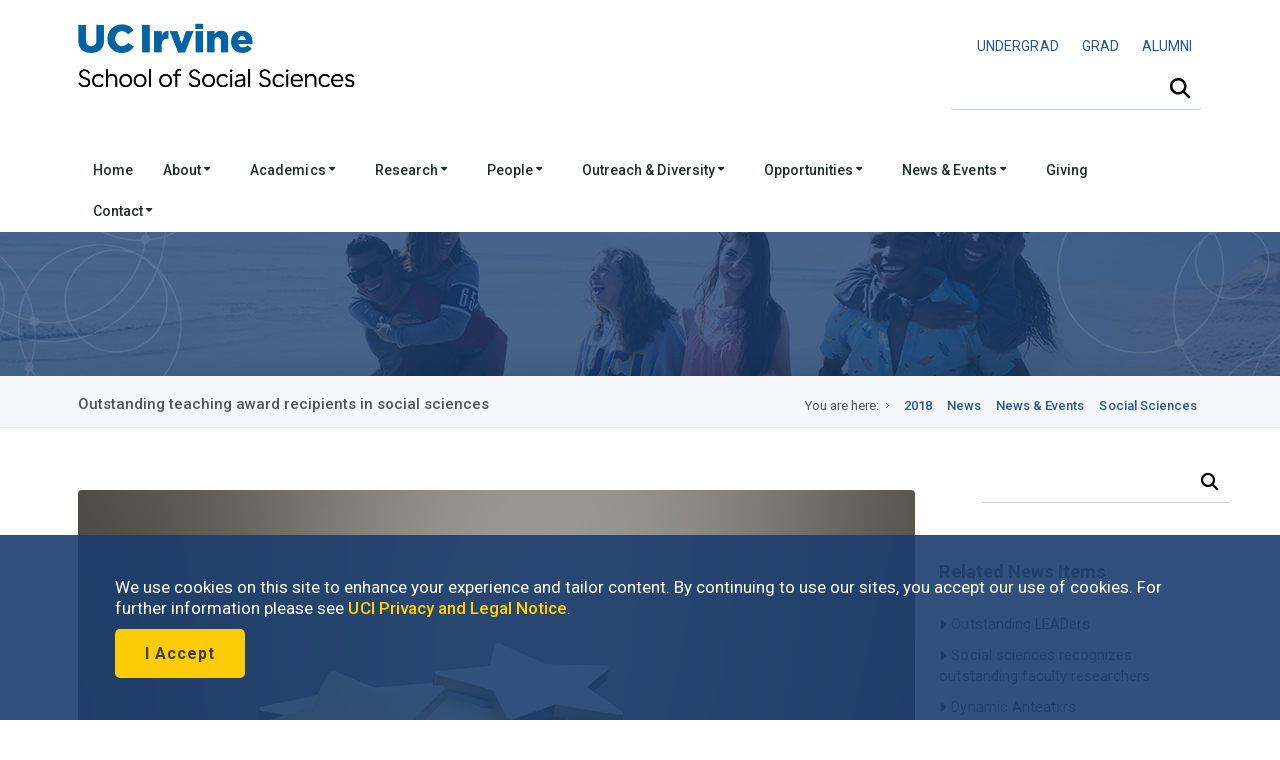

--- FILE ---
content_type: text/html; charset=UTF-8
request_url: https://www.socsci.uci.edu/newsevents/news/2018/2018-02-13-dean-awards.php
body_size: 11526
content:
<!DOCTYPE html><!DOCTYPE HTML><html lang="en"><!--[if lt IE 9]><script src="http://html5shim.googlecode.com/svn/trunk/html5.js"></script><![endif]-->
   <head>
      <meta http-equiv="Content-Type" content="text/html; charset=UTF-8">
      <meta charset="utf-8">
      <title>Outstanding teaching award recipients in social sciences | School of Social Sciences</title>
      <ouc:editor wysiwyg="no"/>
<meta name="viewport" content="width=device-width, user-scalable=yes, initial-scale=1.0, maximum-scale=2.0"/>
<script type="text/javascript" src="/_resources/js/autoreload.js"></script>

<link href="https://fonts.googleapis.com/css2?family=Roboto:ital,wght@0,100..900;1,100..900&display=swap" rel="stylesheet">
<!-- <link href='https://fonts.googleapis.com/css?family=Roboto:400,300,700,500' rel='stylesheet' type='text/css'/> ROBOTO FONT FROM GOOGLE CSS FILE -->


<!-- #################### CSS FILES #################### -->
<link rel="stylesheet" href="/_resources/css/imagehover.min.css" media="screen"/><!-- IMAGE TRANSITION CSS FILE -->
<link rel="stylesheet" href="/_resources/css/style.css" media="screen"/><!-- MAIN STYLE CSS FILE -->
<link rel="stylesheet" href="/_resources/css/print.css" type="text/css" media="print" /><!-- MAIN PRINT STYLE CSS FILE -->
<link rel="stylesheet" href="/_resources/css/responsive.css" media="screen"/><!-- RESPONSIVE CSS FILE -->
<link rel="stylesheet" id="style-color" href="/_resources/css/color.css" media="screen"/><!-- COLOR CSS FILE -->
<link rel="stylesheet" href="/_resources/css/prettyphoto.css" media="screen"/><!--PRETTYPHOTO CSS FILE -->
<link rel="stylesheet" href="/_resources/css/font-awesome/font-awesome.min.css" media="screen"/><!-- FONT AWESOME ICONS CSS FILE -->


<!-- #################### JAVA SCRIPT FILES #################### -->
<script src="https://kit.fontawesome.com/3cfec13136.js" crossorigin="anonymous"></script> <!-- Fontawesome Kit MainSocSci -->
<script type="text/javascript" src="https://code.jquery.com/jquery-3.3.1.min.js"></script> <!-- jquery.js -->
<script type="text/javascript" src="/_resources/js/sticky.js"></script> <!-- sticky.js -->
<script type="text/javascript" src="/_resources/js/mobile.js"></script>	<!-- mobile.js -->
<script type="text/javascript" src="https://cdnjs.cloudflare.com/ajax/libs/Chart.js/2.8.0/Chart.js"></script>	<!-- chart.js -->
<script type="text/javascript" src="/_resources/js/jquery.min.js"></script><!-- JQUERY JS FILE -->
<script type="text/javascript" src="https://code.jquery.com/ui/1.10.3/jquery-ui.js"></script><!-- JQUERY UI JS FILE -->
<script type="text/javascript" src="/_resources/js/navigation.min.js"></script><!-- MAIN NAVIGATION JS FILE -->
<script type="text/javascript" src="/_resources/js/prettyphoto.min.js"></script><!-- PRETTYPHOTO JS FILE -->
<script type="text/javascript" src="/_resources/js/jquery.tooltips.min.js"></script><!-- TOOLTIPS JS FILE -->
<script type="text/javascript" src="/_resources/js/isotope.min.js"></script><!--ISOTOPE JS FILE -->
<script type="text/javascript" src="/_resources/js/scrolltopcontrol.js"></script><!-- SCROLL TO TOP JS PLUGIN -->
<script type="text/javascript" src="/_resources/js/jquery.easy-pie-chart.js"></script><!-- EASY PIE JS FILE -->
<script type="text/javascript" src="/_resources/js/jquery.transit.min.js"></script><!-- TRANSITION JS FILE -->
<script type="text/javascript" src="/_resources/js/custom.js"></script><!-- CUSTOM JAVASCRIPT JS FILE -->

<!-- OU include -->
<link rel="stylesheet" href="https://www.socsci.uci.edu/_resources/css/oustyles.css" />
<script type="text/javascript" src="/_resources/js/direct-edit.js"></script><!-- DirectEdit Script -->
<!--including file: "/_resources/includes/headcode.inc"--><script type="text/javascript">var switchTo5x=true;</script><script type="text/javascript" src="https://ws.sharethis.com/button/buttons.js"></script><script type="text/javascript">stLight.options({publisher: "8deb93ff-b90f-42c7-813a-de4235dff8d9", doNotHash: false, doNotCopy: false, hashAddressBar: false});</script><meta property="og:image" content="/files/news_events/2018/award-gen_880.jpg">
      <meta property="og:title" content="Outstanding teaching award recipients in social sciences">
      <meta property="og:url" content="https://www.socsci.uci.edu/newsevents/news/2018/2018-02-13-dean-awards.php">
      <meta property="og:description" content="">
      <meta property="og:type" content="website">
      <meta name="twitter:card" content="summary">
      <meta name="twitter:url" content="https://www.socsci.uci.edu/newsevents/news/2018/2018-02-13-dean-awards.php">
      <meta name="twitter:title" content="Outstanding teaching award recipients in social sciences">
      <meta name="twitter:description" content="">
   </head>
   <body>
      <div id="container">
         <div id="wrapp">
            <header id="header"><meta http-equiv="Cache-Control" content="no-cache, no-store, must-revalidate" />
<meta http-equiv="Pragma" content="no-cache" />
<meta http-equiv="Expires" content="0" />

<div id="header-links">
	<div class="container">
	</div>
</div>


<div class="container">

	<div class="head-wrapp">
		<div class="one-half" id="wordmark">
			<!--logo-->
			<p style="line-height: 1.5;">
				<a href="https://uci.edu/"><img src="/_resources/images/uc_irvine_logo.png" id="uci" alt="UC Irvine wordmark" width="180px"/></a>
				<img src="/_resources/images/socsci_logomobile.png" id="logomobile" alt="Mobile Wordmark for the School of Social Sciences" width="320px" aria-hidden="true"/>
				<a href="https://www.socsci.uci.edu/"><img src="/_resources/images/socsci_logo.png" id="logo" alt="School of Social Sciences Wordmark" width="520px"/></a>
			</p>
		</div>

		<div class="one-half" id="search">
			<!-- search starts-->
			
			<ouc:div label="globalContactLinks" group="Everyone" button-text="Edit Contact Links"><ouc:editor csspath="/_resources/ou/editor/header.css" cssmenu="/_resources/ou/editor/styles.txt" width="1200" wysiwyg-class="contact-links"/>
				<div class="one">
					<p style="float: right; font-size: 0.875rem; margin-top: 3%; padding-bottom: 0px; font-weight: 400;"><a alt="Undergraduate Studies" title="Undergraduate Studies" href="https://www.undergrad.socsci.uci.edu/"><span style="display: inline-block; padding: 5px 10px;">UNDERGRAD</span></a>&nbsp;<a alt="Graduate Studies" title="Graduate Studies" href="https://www.gradstudies.socsci.uci.edu/"><span style="display: inline-block; padding: 5px 10px;">GRAD</span></a>&nbsp;<a alt="Alumni Network" title="Alumni Network" href="https://www.alumni.socsci.uci.edu/"><span style="display: inline-block; padding: 5px 10px;">ALUMNI</span></a></p>
				</div>
			</ouc:div>
			
<nav class="top-search" aria-label="Site Search">
	<form action="/search/" accept-charset="UTF-8" method="get" id="google-cse-searchbox-form" role="search">

		<button class="search-btn" type="submit" aria-label="Submit search">
			<i class="fa-solid fa-magnifying-glass"></i>
		</button>

		<label for="search-visible-field" class="visually-hidden">Search this site</label>
		<input 
			   id="search-visible-field" 
			   class="search-field" 
			   type="text" 
			   placeholder="" 
			   aria-label="Search Field"
			   required
		/>

		<!-- This hidden field is what gets submitted to Google CSE -->
		<input type="hidden" name="q" id="search-hidden-query" />

		<!-- hidden form fields -->
		<input type="hidden" name="cx" value="009044473456843142245:ekgnxqbjqd8" />
		<input type="hidden" name="cof" value="FORID:11" />
		<input type="hidden" name="form_build_id" value="form-OIdhBDm00kZrKphn-wh67UoaZoZrI_q2dzh-SUv-Zoo" />
		<input type="hidden" name="form_id" value="google_cse_searchbox_form" />

	</form>
</nav>
<!-- search ends -->

<!-- JavaScript to lock search to uci.edu, invisibly -->
<script>
document.getElementById("google-cse-searchbox-form").addEventListener("submit", function(e) {
	var visibleField = document.getElementById("search-visible-field");
	var hiddenField = document.getElementById("search-hidden-query");
	var userQuery = visibleField.value.trim();

	// Final query with hidden site restriction
	var finalQuery = userQuery;

	if (!/\bsite:uci\.edu\b/.test(userQuery)) {
		finalQuery += " site:uci.edu";
	}

	// Set it in the hidden field for submission
	hiddenField.value = finalQuery;
});
</script>
			
</div>
	</div>
</div>

<div class="one">
	<div id="cookies">
		<div class="container">
			<div class="container_cookie">
				<div class="subcontainer">
					<div class="cookies" style="padding: 15px 15px;">
						<p>We use cookies on this site to enhance your experience and tailor content. By continuing to use our sites, you accept our use of cookies. For further information please see <a href="https://uci.edu/privacy/index.php" title="UCI Privacy and Legal Notice" target="_blank" rel="noopener">UCI Privacy and Legal Notice</a>.</p>

						<p><button class="button color-alt big round" id="cookies-btn" title="I Accept">I Accept</button></p>
					</div>
				</div>
			</div>
		</div>
	</div>
</div>

<!-- Google tag (gtag.js) -->
<script async src="https://www.googletagmanager.com/gtag/js?id=G-S2QQGYM7YQ"></script>
<script>
	window.dataLayer = window.dataLayer || [];
	function gtag(){dataLayer.push(arguments);}
	gtag('js', new Date());

	gtag('config', 'G-S2QQGYM7YQ');
</script>

<ouc:efp/><!--including file: "/_resources/includes/header.inc"--><ouc:editor wysiwyg="no"/>

<div id="container">
	<div class="menu_bar">
		<a href="#" class="button-menu"><span class="fas fa-bars"></span></a>
	</div>
</div>


<div id="main-navigation" style="z-index: 1;"> 
	<div class="one">

		<!-- main navigation starts-->
		<nav1>
			<div class="container">		
				<ul class="main-menu">

					<li><a href="/index.php">Home</a></li>

					<li><a href="#">About&nbsp;<i class="fas fa-caret-down" style=" vertical-align: middle;"></i></a>
						<!-- MEGA MENU / START 2 COLUMNS-->
						<ul class="two-columns">
							<li class="two">
								<ol>
									<li><a href="/message.php"><i class="icon-smile"></i>Dean's Message</a></li>
									<li><a href="/leadership.php"><i class="icon-group"></i>School Leadership</a></li>
									<li><a href="/facts.php"><i class="icon-question-sign"></i>Facts &amp; Figures</a></li>
								</ol>
							</li>
							<li class="two">
								<ol>

									<li><a href="/strategicplan/index.php"><i class="icon-puzzle-piece"></i>Strategic Plan</a></li>
									<li><a href="https://lucid.app/documents/view/e6ecf72b-2672-472d-b1d4-31956a4d6076" target="_blank"><i class="icon-group"></i>Organizational Chart</a></li>
								</ol>
							</li>
						</ul>
					</li>

					<li><a href="#">Academics&nbsp;<i class="fas fa-caret-down" style=" vertical-align: middle;"></i></a>
						<!-- MEGA MENU / START 3 COLUMNS-->
						<ul class="three-columns">
							<li class="three">
								<h5>Academics</h5>
								<ol>
									<li><a href="/depts.php"><i class="icon-group"></i>Departments</a></li>
									<li><a href="/degrees.php"><i class="icon-book"></i>Degree Programs</a></li>
									<li><a href="https://catalogue.uci.edu/"><i class="icon-question-sign"></i>Course Descriptions</a></li>
								</ol>
							</li>

							<li class="three">
								<h5>Undergraduate</h5>
								<ol>
									<li><a href="https://www.undergrad.socsci.uci.edu/"><i class="icon-circle"></i>Undergraduate Studies</a></li>
									<li><a href="https://www.undergrad.socsci.uci.edu/academics"><i class="icon-circle"></i>Majors, Honors, Minors &amp; Certificates</a></li>
								</ol>
							</li>

							<li class="three">
								<h5>Graduate</h5>
								<ol>
									<li><a href="https://www.gradstudies.socsci.uci.edu/"><i class="icon-book"></i>Graduate Studies</a></li>
									<li><a href="https://www.gradstudies.socsci.uci.edu/admissions/masters.php "><i class="icon-book"></i>Masters</a></li>
									<li><a href="https://www.gradstudies.socsci.uci.edu/admissions/phd.php "><i class="icon-book"></i>Doctoral Degrees</a></li>
								</ol>
							</li>
						</ul>
					</li>	

					<li><a href="#">Research&nbsp;<i class="fas fa-caret-down" style=" vertical-align: middle;"></i></a>
						<!-- MEGA MENU / START 2 COLUMNS-->
						<ul class="two-columns">
							<li class="two">
								<h5>Office of Research</h5>
								<ol>
									<li><a href="https://www.research.socsci.uci.edu/index.php" target="_blank"><i class="icon-book"></i>About</a></li>
									<li><a href="https://www.business.socsci.uci.edu/grant-termination-suspension-process.php" target="_blank"><i class="icon-book"></i>Grant Termination and Suspension Process</a></li>
									<li><a href="https://www.research.socsci.uci.edu/grants.php" target="_blank"><i class="icon-book"></i>Grant Activity</a></li>
									<li><a href="/centers.php"><i class="icon-beaker"></i>Research Centers, Institutes &amp; Facilities</a></li>
									<li><a href="/researchconduct.php"><i class="icon-legal"></i>Research Conduct</a></li>						

								</ol>
							</li>
							<li class="two">
								<h5>Office of Research Development</h5>
								<ol>
									<li><a href="https://www.researchdevelopment.socsci.uci.edu/index.php" target="_blank"><i class="icon-book"></i>About</a></li>
									<li><a href="https://www.researchdevelopment.socsci.uci.edu/findfunding.php" target="_blank"><i class="icon-dollar"></i>Find Funding</a></li>
									<li><a href="https://www.researchdevelopment.socsci.uci.edu/proposalsubmission.php" target="_blank"><i class="icon-file"></i>Proposal Submission</a></li>	
									<li><a href="https://www.researchdevelopment.socsci.uci.edu/writing_proposal_writing_resources.php" target="_blank"><i class="icon-comment"></i>Proposal Writing Resources</a></li>
								</ol>
							</li>
						</ul>
					</li>

					<li><a href="#">People&nbsp;<i class="fas fa-caret-down" style=" vertical-align: middle;"></i></a>
						<!-- MEGA MENU / START 2 COLUMNS-->
						<ul class="two-columns">
							<li class="two">
								<h5>Directory</h5>
								<ol>
									<li><a href="/directory.php" target="_blank"><i class="icon-group"></i>Full School Directory</a></li>
								</ol>

								<h5>&nbsp;<br />Faculty &amp; Lecturers</h5>
								<ol>
									<li><a href="/faculty-directory.php" target="_blank"><i class="icon-group"></i>Directory</a></li>
									<li><a href="/profiles.php" target="_blank"><i class="icon-group"></i>Profiles</a></li>
								</ol>								
							</li>
							<li class="two">
								<h5>Staff</h5>
								<ol>
									<li><a href="/staff-directory.php"><i class="icon-user"></i>Staff Directory</a></li>
								</ol>
								<h5>&nbsp;<br />Students</h5>
								<ol>
									<li><a href="/grad-directory.php"><i class="icon-user"></i>Graduate Students &amp; TAs</a></li>
								</ol>
							</li>
						</ul>
					</li>


					<li><a href="#">Outreach &amp; Diversity&nbsp;<i class="fas fa-caret-down" style=" vertical-align: middle;"></i></a>
						<!-- MEGA MENU / START 3 COLUMNS-->
						<ul class="two-columns">
							<li class="two">
								<h5>About</h5>
								<ol>
									<li><a href="/outreach.php" target="_blank"><i class="icon-group"></i>Our Outreach Programs</a></li>
									<li><a href="https://www.equity.socsci.uci.edu/index.php" target="_blank"><i class="icon-group"></i>Our Commitment to Equity, Diversity &amp; Inclusion</a></li>
								</ol>

								<h5>&nbsp;<br />Alumni &amp; Community Involvement</h5>
								<ol>
									<li><a href="https://www.alumni.socsci.uci.edu"><i class="icon-heart"></i>Alumni Network</a></li>
									<li><a href="https://www.giving.socsci.uci.edu/board.php" target="_blank"><i class="icon-group"></i>Board of Councilors</a></li>
									<li><a href="https://www.dls.socsci.uci.edu" target="_blank"><i class="icon-heart"></i>Dean's Leadership Society</a></li>
								</ol>							

								<h5>&nbsp;<br />Equity, Diversity &amp; Inclusion Resources</h5>
								<ol>
									<li><a href="https://www.equity.socsci.uci.edu/index.php" target="_blank"><i class="icon-group"></i>Office of Faculty Development &amp; Diversity</a></li>
									<li><a href="https://www.equity.socsci.uci.edu/resources/equity_advisor.php" target="_blank"><i class="icon-group"></i>Equity Advisor Resources</a></li>
								</ol>	
							</li>
							<li class="two">
								<h5>Student Academic Programs and Organizations</h5>                       
								<ol>
									<li><a href="https://www.dirha.uci.edu/index.php" target="_blank"><i class="icon-group"></i>Diversity, Inclusion &amp; Racial Healing High School Ambassador Program</a></li>
									<li><a href="https://www.deconstructingdiversity.uci.edu/index.php" target="_blank"><i class="icon-group"></i>Deconstructing Diversity Initiative</a></li>
									<li><a href="https://www.leadher.socsci.uci.edu/" target="_blank"><i class="icon-group"></i>LeadHER</a></li>
									<li><a href="https://www.ssarc.socsci.uci.edu/" target="_blank"><i class="icon-group"></i>Social Sciences Academic Resource Center (SSARC)</a></li>
									<li><a href="https://www.spirl.socsci.uci.edu/" target="_blank"><i class="icon-group"></i>Summer Program in Research and Leadership (SPIRL)</a></li>
									<li><a href="https://prehealth.uci.edu/" target="_blank"><i class="icon-group"></i>UC PRIME Pre-Health Pathways (UC3P)</a></li>
								</ol>
							</li>
						</ul>
					</li>	

					<li><a href="#">Opportunities&nbsp;<i class="fas fa-caret-down" style=" vertical-align: middle;"></i></a>
						<!-- MEGA MENU / START 2 COLUMNS-->
						<ul class="two-columns">
							<li class="two">
								<h5>Funding</h5>
								<ol>
									<li><a href="/grants.php" target="_blank"><i class="icon-book"></i>Research Granting Opportunities</a></li>
									<li><a href="/awards/index.php" target="_blank"><i class="icon-circle"></i>Undergraduate Scholarship Opportunities</a></li>
									<li><a href="/awards/index.php#grad" target="_blank"><i class="icon-circle"></i>Graduate Opportunities</a></li>
								</ol>
							</li>

							<li class="two"><h5>Employment</h5>
								<ol>
									<li><a href="/employment.php" target="_blank"><i class="icon-suitcase"></i>Employment Opportunities</a></li>
								</ol>
							</li>
						</ul>
					</li>


					<li><a href="#">News &amp; Events&nbsp;<i class="fas fa-caret-down" style=" vertical-align: middle;"></i></a>
						<!-- MEGA MENU / START 2 COLUMNS-->
						<ul class="three-columns">
							<li class="three">
								<ol>
									<li><span class="dropcap gray"><strong style="color: #0064a4;"><i class="fa-duotone fa-solid fa-calendar-days"></i></strong></span><a href="https://calendar.google.com/calendar/embed?src=ucisocsci%40gmail.com&ctz=America/Los_Angeles"><i class="icon-calendar"></i><strong>Subscribe to our calendar</strong>
										<p>Subscribe to our events calendar to stay up to speed on all things happening in social sciences at UCI.
										</p></a></li>
									<li><span class="dropcap gray"><strong style="color: #0064a4;"><i class="fa-duotone fa-solid fa-newspaper"></i></strong></span><a href="https://visitor.r20.constantcontact.com/d.jsp?llr=tqddyjrab&p=oi&m=1118092496403&sit=4fn5mr5ib&f=e9f9c1f2-624a-4755-8f68-a5c7d04ed91c"><i class="icon-rss-sign"></i><strong>Subscribe to our enews</strong>
										<p>
											Subscribe to our e-newsletter and get monthly updates on exciting developments in social sciences. 
										</p></a></li>
								</ol>
							</li>
							<li class="three">
								<h5>Be in the know</h5>
								<ol>
									<li><a href="https://www.socsci.uci.edu/newsevents/index.php"><i class="icon-book"></i>News &amp; Events</a></li>
									<li><a href="https://www.socsci.uci.edu/newsevents/news/index.php"><i class="icon-rss-sign"></i>News</a></li>
									<li><a href="https://www.socsci.uci.edu/newsevents/inthemedia.php"><i class="icon-film"></i>In the Media</a></li>
									<li><a href="https://www.socsci.uci.edu/newsevents/events/index.php"><i class="icon-calendar"></i>Events</a></li>
									<li><a href="https://www.socsci.uci.edu/magazine/index.php"><i class="icon-book"></i>Be Bold Magazine</a></li>
									<li><a href="https://www.communications.socsci.uci.edu/enews.php"><i class="icon-file"></i>eNewsletters</a></li>
								</ol>
							</li>
							<li class="three">
								<h5>...</h5>
								<ol>
									<li><a href="https://www.socsci.uci.edu/newsevents/news/expertson/index.php"><i class="icon-film"></i>Experts On Series</a></li>
									<li><a href="https://www.socsci.uci.edu/newsevents/news/ucipodcast/index.php"><i class="icon-rss"></i>Podcasts</a></li>
									<li><a href="https://www.socsci.uci.edu/newsevents/news/bookshelf/index.php"><i class="icon-book"></i>Faculty Bookshelf</a></li>
									<!-- <li><a href="https://www.socsci.uci.edu/newsevents/blogs.php"><i class="icon-book"></i>Blogs</a></li> -->
									<li><a href="https://www.youtube.com/user/ucisocialsciences"><i class="icon-film"></i>Videos</a></li>
									<li><a href="https://www.communications.socsci.uci.edu/publications.php" target="_blank"><i class="icon-file-text"></i>Past Publications</a></li>
								</ol>
							</li>
						</ul>
					</li>


					<li><a href="https://www.giving.socsci.uci.edu/">Giving</a></li>

					<li><a href="#">Contact&nbsp;<i class="fas fa-caret-down" style=" vertical-align: middle;"></i></a>
						<!-- MEGA MENU / START 3 COLUMNS-->
						<ul class="three-columns">
							<li class="three">
								<h5>Administrative Offices</h5>
								<ol>
									<li><a href="https://www.business.socsci.uci.edu/index.php" target="_blank"><i class="icon-file"></i>Business</a></li>
									<li><a href="https://www.communications.socsci.uci.edu/index.php" target="_blank"><i class="icon-comments"></i>Communications</a></li>
									<li><a href="https://www.sscs.socsci.uci.edu/index.php" target="_blank"><i class="icon-laptop"></i>Computing Services</a></li>
									<li><a href="https://www.socsci.uci.edu/leadership.php" target="_blank"><i class="icon-coffee"></i>Dean's Office</a></li>
									<li><a href="https://www.giving.socsci.uci.edu/index.php" target="_blank"><i class="icon-heart"></i>Development</a></li>
									<li><a href="https://www.facilities.socsci.uci.edu/index.php" target="_blank"><i class="icon-building"></i>Facilities</a></li>
									<li><a href="https://www.equity.socsci.uci.edu/index.php" target="_blank"><i class="icon-group"></i>Faculty Development and Diversity</a></li>
									<li><a href="https://www.gradstudies.socsci.uci.edu/index.php" target="_blank"><i class="icon-circle"></i>Graduate Studies</a></li>
									<li><a href="https://www.personnel.socsci.uci.edu/index.php" target="_blank"><i class="icon-phone"></i>Personnel</a></li>
									<li><a href="https://www.undergrad.socsci.uci.edu/index.php" target="_blank"><i class="icon-circle-blank"></i>Undergraduate Studies</a></li>
								</ol>
							</li>
							<li class="three">
								<h5>Directory</h5>
								<ol>
									<li><a href="/directory.php" target="_blank"><i class="icon-group"></i>Full School Directory</a></li>
								</ol>
								<h5>Faculty &amp; Lecturers</h5>
								<ol>
									<li><a href="/faculty-directory.php" target="_blank"><i class="icon-group"></i>Directory</a></li>
									<li><a href="/profiles.php" target="_blank"><i class="icon-group"></i>Profiles</a></li>
								</ol>
								<h5>Staff</h5>
								<ol>
									<li><a href="/staff-directory.php"><i class="icon-user"></i>Staff Directory</a></li>
								</ol>
								<h5>Students</h5>
								<ol>
									<li><a href="/grad-directory.php"><i class="icon-user"></i>Graduate Students &amp; TAs</a></li>
								</ol>
							</li>
							<li class="three">
								<h5>Contact Us</h5>
								<ol>
									<li><a href="https://www.socsci.uci.edu/contact.php"><i class="icon-envelope-alt"></i><strong>Contact Us</strong>
										<p>
											Mailing address, phone number, questions.
										</p></a></li>
								</ol>
							</li>
						</ul>
					</li>					
					<!-- Mega Menu / End -->
				</ul>
			</div>
		</nav1>
		<!-- main navigation ends-->

		<!-- mobile navigation starts -->
		<nav2>
			<ul class="menu">

				<li><a href="/index.php">Home</a></li>

				<li class="submenu">
					<a href="#">About<span class="arrow fas fa-caret-down" style="vertical-align: middle;"></span></a>
					<ul class="children">
						<li><a href="/message.php">Dean's Message</a></li>
						<li><a href="/leadership.php">School Leadership</a></li>
						<li><a href="/facts.php">Facts &amp; Figures</a></li>
						<li><a href="/strategicplan/index.php">Strategic Plan</a></li>
						<li><a href="https://lucid.app/documents/view/e6ecf72b-2672-472d-b1d4-31956a4d6076" target="_blank">Organizational Chart</a></li>
					</ul>
				</li>

				<li class="submenu">
					<a href="#">Academics<span class="arrow fas fa-caret-down" style="vertical-align: middle;"></span></a>
					<ul class="children">
						<li class="heading_title">Academics</li>
						<li><a href="/depts.php">Departments</a></li>
						<li><a href="leadership.php">Degree Programs</a></li>
						<li><a href="https://catalogue.uci.edu/">Course Descriptions</a></li>
						<li class="heading_title">Undergraduates</li>
						<li><a href="https://www.undergrad.socsci.uci.edu/">Undergraduate Studies</a></li>
						<li><a href="https://www.undergrad.socsci.uci.edu/academics">Majors, Honors, Minors &amp; Certificates</a></li>
						<li class="heading_title">Graduates</li>
						<li><a href="https://www.gradstudies.socsci.uci.edu/">Graduate Studies</a></li>
						<li><a href="https://www.gradstudies.socsci.uci.edu/admissions/masters.php ">Masters</a></li>
						<li><a href="https://www.gradstudies.socsci.uci.edu/admissions/phd.php ">Doctoral Degrees</a></li>
					</ul>
				</li>



				<li class="submenu">
					<a href="#">Research<span class="arrow fas fa-caret-down" style=" vertical-align: middle;"></span></a>
					<ul class="children">
						<li class="heading_title">Office of Research</li>
						<li><a href="https://www.research.socsci.uci.edu/index.php">About</a></li>
						<li><a href="https://www.business.socsci.uci.edu/grant-termination-suspension-process.php" target="_blank">Grant Termination and Suspension Process</a></li>
						<li><a href="https://www.research.socsci.uci.edu/grants.php">Grant Activity</a></li>
						<li><a href="https://www.socsci.uci.edu/centers.php">Research Centers, Institutes &amp; Facilities</a></li>
						<li><a href="https://www.socsci.uci.edu/researchconduct.php">Research Conduct</a></li>
						<li class="heading_title">Office of Research Development</li>
						<li><a href="https://www.researchdevelopment.socsci.uci.edu/index.php">About</a></li>
						<li><a href="https://www.researchdevelopment.socsci.uci.edu/findfunding.php">Find Funding</a></li>
						<li><a href="https://www.researchdevelopment.socsci.uci.edu/proposalsubmission.php">Proposal Submission</a></li>	
						<li><a href="https://www.researchdevelopment.socsci.uci.edu/writing_proposal_writing_resources.php">Proposal Writing Resources</a></li>
					</ul>
				</li>

				<li class="submenu">
					<a href="#">People<span class="arrow fas fa-caret-down" style=" vertical-align: middle;"></span></a>
					<ul class="children">
						<li class="heading_title">Directory</li>
						<li><a href="/directory.php" target="_blank">Full School Directory</a></li>
						<li class="heading_title">Faculty &amp; Lecturers</li>
						<li><a href="/faculty-directory.php" target="_blank">Directory</a></li>
						<li><a href="/profiles.php" target="_blank">Profiles</a></li>
						<li class="heading_title">Staff</li>
						<li><a href="/staff-directory.php">Staff Directory</a></li>
						<li class="heading_title">Students</li>
						<li><a href="/grad-directory.php">Graduate Students &amp; TAs</a></li>
					</ul>
				</li>

				<li class="submenu">
					<a href="#">Outreach&nbsp;&amp;&nbsp;Diversity&nbsp;<span class="arrow fas fa-caret-down" style=" vertical-align: middle;"></span></a>
					<ul class="children">
						<li class="heading_title">About</li>
						<li><a href="https://www.socsci.uci.edu/outreach.php">Our Outreach Programs</a></li>
						<li><a href="https://www.equity.socsci.uci.edu/index.php">Our Commitment to Equity, Inclusion &amp; Diversity</a></li>

						<li class="heading_title">Alumni &amp; Community Involvement</li>
						<li><a href="https://www.alumni.socsci.uci.edu">Alumni Network</a></li>
						<li><a href="https://www.giving.socsci.uci.edu/board.php" target="_blank">Board of Councilors</a></li>
						<li><a href="https://www.dls.socsci.uci.edu">Dean's Leadership Society</a></li>

						<li class="heading_title">Equity, Diversity &amp; Inclusion Resources</li>
						<li><a href="https://www.equity.socsci.uci.edu">Office for Faculty Development &amp; Diversity</a></li>
						<li><a href="https://www.equity.socsci.uci.edu/resources/equity_advisor.php" target="_blank">Equity Advisor Resources</a></li>

						<li class="heading_title">Student Academic Programs and Organizations</li>
						<li><a href="https://www.dirha.uci.edu/index.php" target="_blank">Diversity, Inclusion &amp; Racial Healing High School Ambassador Program</a></li>
						<li><a href="http://www.deconstructingdiversity.uci.edu/Diversity-Inclusion-HS/index.html" target="_blank">Deconstructing Diversity Initiative</a></li>
						<li><a href="https://www.leadher.socsci.uci.edu/" target="_blank">LeadHER</a></li>
						<li><a href="https://www.ssarc.socsci.uci.edu/" target="_blank">Social Sciences Academic Resource Center (SSARC)</a></li>
						<li><a href="https://www.spirl.socsci.uci.edu/" target="_blank">Summer Program in Research and Leadership (SPIRL)</a></li>
						<li><a href="https://prehealth.uci.edu/" target="_blank">UC PRIME Pre-Health Pathways (UC3P)</a></li>
					</ul>
				</li>

				<li class="submenu">
					<a href="#">Opportunities<span class="arrow fas fa-caret-down" style=" vertical-align: middle;"></span></a>
					<ul class="children">
						<li class="heading_title">Funding</li>
						<li><a href="https://www.socsci.uci.edu/grants.php">Research Granting Opportunities</a></li>
						<li><a href="https://www.socsci.uci.edu/awards/index.php">Undergraduate Scholarship Opportunities</a></li>
						<li><a href="https://www.socsci.uci.edu/awards/index.php">Graduate Opportunities </a></li>
						<li class="heading_title">Employment</li>
						<li><a href="https://www.socsci.uci.edu/employment.php">Employment Opportunities</a></li>
					</ul>
				</li>

				<li class="submenu">
					<a href="#">Giving<span class="arrow fas fa-caret-down" style=" vertical-align: middle;"></span></a>
					<ul class="children">
						<li class="heading_title">Giving</li>
						<li><a href="https://www.giving.socsci.uci.edu/">Social Sciences Giving</a></li>
					</ul>
				</li>

				<li class="submenu">
					<a href="#">News &amp; Events<span class="arrow fas fa-caret-down" style=" vertical-align: middle;"></span></a>
					<ul class="children">
						<li class="heading_title">Be in the know</li>
						<li><a href="https://calendar.google.com/calendar/embed?src=ucisocsci%40gmail.com&ctz=America/Los_Angeles">
							Subscribe to our calendar</a></li>
						<li><a href="https://visitor.r20.constantcontact.com/d.jsp?llr=tqddyjrab&p=oi&m=1118092496403&sit=4fn5mr5ib&f=e9f9c1f2-624a-4755-8f68-a5c7d04ed91c">
							Subscribe to our enews</a></li>
						<li><a href="https://www.socsci.uci.edu/newsevents/index.php">News &amp; Events</a></li>
						<li><a href="https://www.socsci.uci.edu/newsevents/news/index.php">News</a></li>
						<li><a href="https://www.socsci.uci.edu/newsevents/inthemedia.php">In the Media</a></li>
						<li><a href="https://www.socsci.uci.edu/newsevents/events/index.php">Events</a></li>
						<li><a href="https://www.socsci.uci.edu/magazine/index.php">Be Bold Magazine</a></li>
						<li><a href="https://www.communications.socsci.uci.edu/enews.php">eNewsletters</a></li>
						<li><a href="https://www.socsci.uci.edu/newsevents/news/expertson/index.php">Experts On Series</a></li>
						<li><a href="https://www.socsci.uci.edu/newsevents/news/ucipodcast/index.php">Podcasts</a></li>
						<li><a href="https://www.socsci.uci.edu/newsevents/news/bookshelf/index.php">Faculty Bookshelf</a></li>
						<!-- <li><a href="https://www.socsci.uci.edu/newsevents/blogs.php"><span class="icon-book"></span>Blogs</a></li> -->
						<li><a href="https://www.youtube.com/user/ucisocialsciences">Videos</a></li>
						<li><a href="https://www.communications.socsci.uci.edu/publications.php" target="_blank">Past Publications</a></li>
					</ul>
				</li>

				<li class="submenu">
					<a href="#">Contact<span class="arrow fas fa-caret-down" style=" vertical-align: middle;"></span></a>
					<ul class="children">
						<li class="heading_title">Administrative Offices</li>
						<li><a href="https://www.business.socsci.uci.edu/index.php" target="_blank">Business</a></li>
						<li><a href="https://www.communications.socsci.uci.edu/index.php" target="_blank">Communications</a></li>
						<li><a href="https://www.sscs.socsci.uci.edu/index.php" target="_blank">Computing Services</a></li>
						<li><a href="https://www.socsci.uci.edu/leadership.php" target="_blank">Dean's Office</a></li>
						<li><a href="https://www.giving.socsci.uci.edu/index.php" target="_blank">Development</a></li>
						<li><a href="https://www.facilities.socsci.uci.edu/index.php" target="_blank">Facilities</a></li>
						<li><a href="https://www.equity.socsci.uci.edu/index.php" target="_blank">Faculty Development and Diversity</a></li>
						<li><a href="https://www.gradstudies.socsci.uci.edu/index.php" target="_blank">Graduate Studies</a></li>
						<li><a href="https://www.personnel.socsci.uci.edu/index.php" target="_blank">Personnel</a></li>
						<li><a href="https://www.undergrad.socsci.uci.edu/index.php" target="_blank">Undergraduate Studies</a></li>
						<li class="heading_title">Directory</li>
						<li><a href="/directory.php" target="_blank">Full School Directory</a></li>
						<li class="heading_title">Faculty &amp; Lecturers</li>
						<li><a href="/faculty-directory.php" target="_blank">Directory</a></li>
									<li><a href="/profiles.php" target="_blank">Profiles</a></li>
						<li class="heading_title">Staff</li>
						<li><a href="/staff-directory.php">Staff Directory</a></li>
						<li class="heading_title">Students</li>
						<li><a href="/grad-directory.php">Graduate Students &amp; TAs</a></li>
						<li class="heading_title">Contact Us</li>
						<li><a href="https://www.socsci.uci.edu/contact.php"><strong>Contact Us</strong>
							<p>Mailing address, phone number, questions.</p></a></li>
						<li>&nbsp;</li>
					</ul>
				</li>
				<li>&nbsp;</li>
				<li>&nbsp;</li>

			</ul>
		</nav2>
		<!-- mobile navigation ends -->

	</div>
</div>
<!--including file: "/_resources/includes/sitenav.inc"--></header>
            <div id="content">
               <div id="banner">
                  <div class="slider-shadow-top"></div>
                  <div class="slider-shadow-bottom"></div>
               </div>
               <div id="breadcrumb" style="margin-bottom: 2rem;">
                  <div class="container">
                     <div class="one-half">
                        <h1 role="region" aria-label="$pageTitle">Outstanding teaching award recipients in social sciences</h1>
                     </div>
                     <div class="one-half">
                        <nav id="breadcrumbs" aria-label="breadcrumb">
                           <ol role="list" class="breadcrumb">
                              <li style="list-style: none;">
                                 <ul role="list">
                                    <li>You are here:</li>
                                    <ul role="list">
                                       <li role="listitem"><a href="/">Social Sciences</a></li>
                                    </ul>
                                    <ul role="list">
                                       <li role="listitem"><a href="/newsevents/">News &amp; Events</a></li>
                                    </ul>
                                    <ul role="list">
                                       <li role="listitem"><a href="/newsevents/news/">News</a></li>
                                    </ul>
                                    <ul role="list">
                                       <li role="listitem"><a href="/newsevents/news/2018/">2018</a></li>
                                    </ul>
                                 </ul>
                              </li>
                           </ol>
                        </nav>
                     </div>
                  </div>
               </div>
               <div class="container" style="margin-bottom:20px;"></div>
               <div class="container">
                  <div class="three-fourth">
                     <div class="blog-post">
                        <div class="media-holder"><img src="/files/news_events/2018/award-gen_880.jpg" alt=""></div>
                        <div class="permalink">
                           <h4>Outstanding teaching award recipients in social sciences</h4>
                        </div>
                        <ul class="post-meta">
                           <li><i class="icon-calendar"></i>February 13, 2018</li><br><li><em>Avery, Enriquez and Hardt honored for teaching, mentorship and innovation</em></li>
                           <p>-----</p>
                        </ul>
                        <div class="post-intro">
                           <p><img style="float: right; margin: 10px;border-radius: 2px; float: right;" src="https://www.socsci.uci.edu/files/news_events/2018/deanawards-18_880.jpg" alt="dean award recipients" width="310" height="784">The School of Social Sciences is pleased to announce the winners of the 2017-18 Dean’s
                              Awards for Outstanding Teaching.</p>
                           
                           <p>Faculty were nominated for one of three awards to recognize outstanding teaching in
                              the School of Social Sciences. In addition to teaching, the awards recognize a commitment
                              to inclusive excellence in teaching and dedication to higher education through the
                              use of innovative teaching methods, mentorship, and dedication to teaching excellence.
                              The selection was done by the School’s Executive Committee.</p>
                           
                           <p>The 2017-18 awardees are:&nbsp;</p>
                           
                           <ul>
                              
                              <li><strong>Jacob Avery</strong> - Sociology, Dean’s Award for Outstanding Undergraduate Teaching</li>
                              
                              <li><strong>Laura Enriquez</strong> - Chicano/Latino Studies, Dean’s Award for Outstanding Mentorship</li>
                              
                              <li><strong>Heidi Hardt</strong> – Political Science, Dean’s Award for Outstanding Teaching Innovation</li>
                              </ul>
                           
                           <p>The recipients each receive a $2,000 research stipend. A celebratory reception will
                              be held March 12 at 3 p.m. in SBSG 1321.</p>
                           
                           <p>Established in 2014 by dean Maurer, past award recipients include:</p>
                           <br>
                           
                           <p>2016-17</p>
                           
                           <ul>
                              
                              <li>Jean-Paul Carvalho, Economics - Dean’s Award for Outstanding Undergraduate Teaching</li>
                              
                              <li>Belinda Campos, Chicano/Latino Studies - Dean’s Award for Outstanding Mentorship</li>
                              </ul>
                           
                           
                           <p>2015-16</p>
                           
                           <ul>
                              
                              <li>Keith Murphy, Anthropology - Dean’s Award for Outstanding Undergraduate Teaching</li>
                              
                              <li>Anita Casavantes Bradford, Chicano/Latino Studies - Dean’s Award for Outstanding Mentorship</li>
                              
                              <li>Ami Glazer &amp; Linda Cohen, Economics - Dean’s Award for Outstanding Teaching Innovation</li>
                              </ul>
                           
                           
                           <p>2014-15</p>
                           
                           <ul>
                              
                              <li>Alyssa Brewer, Cognitive Sciences - Dean’s Award for Outstanding Undergraduate Teaching</li>
                              
                              <li>Ana Rosas Chicano/Latino Studies - Dean’s Award for Outstanding Mentorship</li>
                              
                              <li>William Branch, Economics - Dean’s Award for Outstanding Teaching Innovation</li>
                              </ul>
                           </div>
                        <div class="share-links">
                           <p>-----</p>
                           <p><em>Would you like to get more involved with the social sciences? Email us at <a href="mailto:communications@socsci.uci.edu">communications@socsci.uci.edu</a> to connect.</em></p><br><p>Share on: 
                              									<span class="st_facebook_hcount" displayText="Facebook"></span><span class="st_twitter_hcount" displayText="Tweet"></span><span class="st_linkedin_hcount" displayText="LinkedIn"></span><span class="st_email_hcount" displayText="Email"></span></p>
                        </div>
                     </div>
                     <p>&nbsp;</p>
                  </div>
                  <div class="one-fourth sidebar right"><ouc:editor wysiwyg="no"/>
<div class="widget">
    <!-- <nav class="top-search">
        search starts-->
<!-- 		<form action="https://www.socsci.uci.edu/newsevents/search.php" accept-charset="UTF-8" method="get"> 
		<form action="https://www.socsci.uci.edu/newsevents/search.php" accept-charset="UTF-8" method="get">
			<button class="search-btn"></button>
			<input name="q" class="search-field" type="text" onblur="if(this.value=='')this.value='Search';" onfocus="if(this.value=='Search')this.value='';" value="Search"/>
		</form>
    </nav>
-->	
	
	
	
	
	
			<nav class="top-search" aria-label="Site Search">
				<form action="https://www.socsci.uci.edu/newsevents/search.php" accept-charset="UTF-8" method="get" id="google-cse-searchbox-form" role="search">

					<button class="search-btn" type="submit" aria-label="Submit search">
						<i class="fa-solid fa-magnifying-glass"></i>
						<!-- 🔍 Optional: replace icon with <span>Search</span> for full text accessibility -->
					</button>

					<label for="search-field" class="visually-hidden">Search Our News and Events</label>
					<input 
						   name="q" 
						   id="search-field" 
						   class="search-field" 
						   type="text" 
						   placeholder="" 
						   aria-label="Search Field"
						   required
						   />

					<!-- hidden form fields -->
					<input type="hidden" name="cx" value="009044473456843142245:ekgnxqbjqd8" />
					<input type="hidden" name="cof" value="FORID:11" />
					<input type="hidden" name="form_build_id" value="form-OIdhBDm00kZrKphn-wh67UoaZoZrI_q2dzh-SUv-Zoo" />
					<input type="hidden" name="form_id" value="google_cse_searchbox_form" />

				</form>
			</nav>
			<!--search ends -->	
	
</div>
                     <div class="widget">
                        <h6 class="widget-title">Related News Items</h6>
                        <ul role="list" class="sidebar-nav">




























































































































































































































































































































































































































































































































































































































































































































































































































































































































































































































































































































































































































































































































































































































































































































































































































































































































































































































































































































































































































































































































































































































































































































































































































































































































































































































































































































































































































































































































































































































































































































































































































































































































































































































































































































































































































































































































































































































































































































































































































































































































































































































































































































































































































































































































































































































































































































































































































































































































































































































































































































































































































































































































































































































































































































































































































































































































































































































































































































































































































































































































































































































































































































































































































































































































































































































































































































































































































































































































































































































































































































































































































































































































































































































































































































































































































































































































































































































































































































































































































































































































































































































































































































































































































































































































































































































































































































































































































































































































































































































































































































































































































































































































































































































































































































































































































































































































































































































































































































































































































































































































































































































































































































































































































































































































































































































































































































































































































































































































































































































































































































































































































































































































































































































































































































































































































































































































































































































































































































































































































































































































































































































































































































































































































































































































































































































































































































































































































































































































































































































































































































































































































































































































































































































































































































































































































































































































































































































































































































































































































































































































































































































































































































































































































































































































































































































































































































































































































































































































































































































































































































































































































































































































































































































































































































































































































































































































































































































































































































































































































































































































































































































































































































































































































































































































































































































































































































































































































































































































































































































































































































































































































































































































































































































































































































































































































































































































































































































































































































































































































































































































































































































































































































































































































































































































































































































































































































































































































































































































































































































































































































































































































































































































































































































































































































































































































































































































































































































































































































































































































































































































































































































































































































































































































































































































































































































































































































































































































































































































































































































































































































































































































































































































































































































































































































































































































































































































































































































































































































































































































































































































































































































































































































































































































































































































































































































































































































































































































































































































































































































































































































































































































































































































































































































































































































































































































































































































































































































































































































































































































































































































































































































































































































































































































































































































































































































































































































































































































































































































































































































































































































































































































































































































































































































































































































































































































































































































































































































































































































































































































































































































































































































































































































































































































































































































































































































































































































































































































































































































































































































































































































































































































































































































































































































































































































































































































































































































































































































































































































































































































































































































































































































































































































































































































































































































































































































































































































































































































































































































































































































































































































































































































































































































































































































































































































































































































































































































































































































































































































































































































































































































































































































































































































































































































































































































































































































































































































































































































































































































































































































































































































































































































































































































































































































































































































































































































































































































































































































































































































































































































































































































































































































































































































































































































































































































































































































































































































































































































































































































































































































































































































































































































































































































































































































































































































































































































































































































































































































































































































































































































































































































































































































































































































































































































































































































































































































































































































































































































































































































































































































































































































































































































































































































































































































































































































































































































































































































































































































































































































































































































































































































































































































































































































































































































































































































































































































































































































































































































































































































































































































































































































































































































































































































































































































































































































































































































































































































































































































































































































































































































































































































































































































































































































































































































































































































































































































































































































































































































































































































































































































































































































































































































































































































































































































































































































































































































































































































































































































































































































































































































































































































































































































































































































































































































































































































































































































































































































































































































































































































































































































































































































































































































































































































































































































































































































































































































































































































































































































































































































































































































































































































































































































































































































































































































































































































































































































































































































































































































































































































































































































































































































































































































































































































































































































































































































































































































































































































































































































































































































































































































































































































































































































































































































































































































































































































































































































































































































































































































































































































































































































































































































































































































































































































































































































































































































































































































































































































































































































































































































































































































































































































































































































































































































































































































































































































































































































































































































































































































































































































































































































































































































































































































































































































































































































































































































































































































































































































































































































































































































































































































































































































































































































































































































































































































































































































































































































































































































































































































































































































































































































































































































































































































































































































































































































































































































































































































































































































































































































































































































































































































































































































































































































































































































































































































































































































































































































































































































































































































































































































































































































































































































































































































































































































































































































































































































































































































































































































































































































































































































































































































































































































































































































































































































































































































































































































































































































































































































































































































































































































































































































































































































































































































































































































































































































































































































































































































































































































































































































































































































































































































































































































































































































































































































































































































































































































































































































































































































































































































































































































































































































































































































































































































































































































































































































































































































































































































































































































































































































































































































































































































































































































































































































































































































































































































































































































































































































































































































































































































































































































































































































































































































































































































































































































































































































































































































































































































































































































































































































































































































































































































































































































































































































































































































































































































































































































































































































































































































































































































































































































































































































































































































































































































































































































































































































































































































































































































































































































































































































































































































































































































































































































































































































































































































































































































































































































































































































































































































































































































































































































































































































































































































































































































































































































































































































































































































































































































































































































































































































































































































































































































































































































































































































































































































































































































































































































































































































































































































































































































































































































































































































































































































































































































































































































































































































































































































































































































































































































































































































































































































































































































































































































































































































































































































































































































































































































































































































































































































































































































































































































































































































































































































































































































































































































































































































































































































































































































































































































































































































































































































































































































































































































































































































































































































































































































































































































































































































































































































































































































































































































































































































































































































































































































































































































































































































































































































































































































































































































































































































































































































































































































































































































































































































































































































































































































































































































































































































































































































































































































































































































































































































































































































































































































































































































































































































































































































































































































































































































































































































































































































































































































































































































































































































































































































































































































































































































































































































































































































































































































































































































































































































































































































































































































































































































































































































































































































































































































































































































































































































































































































































































































































































































































































































































































































































































































































































































































































































































































































































































































































































































































































































































































































































































































































































































































































































































































































































































































































































































































































































































































































































































































































































































































































































































































































































































































































































































































































































































































































































































































































































































































































































































































































































































































































































































































































































































































































































































































































































































































































































































































































































































































































































































































































































































































































































































































































































































































































































































































































































































































































































































































































































































































































































































































































































































































































































































































































































































































































































































































































































































































































































































































































































































































































































































































































































































































































































































































































































































































































































































































































































































































































































































































































































































































































































































































































































































































































































































































































































































































































































































































































































































































































































































































































































































































































































































































































































































































































































































































































































































































































































































































































































































































































































































































































































































































































































































































































































































































































































































































































































































































































































































































































































































































































































































































































































































































































































































































































































































































































































































































































































































































































































































































































































































































































































<li><a title="Outstanding LEADers" href="https://www.socsci.uci.edu/newsevents/news/2020/2020-05-21-lead-awards.php"><i class="fa-solid fa-caret-right" style="vertical-align: middle;" aria-hidden="true"></i><span class="sr-only">Careet Right</span>Outstanding LEADers</a></li>




<li><a title="Social sciences recognizes outstanding faculty researchers" href="https://www.socsci.uci.edu/newsevents/news/2019/2019-12-12-research-awards.php"><i class="fa-solid fa-caret-right" style="vertical-align: middle;" aria-hidden="true"></i><span class="sr-only">Careet Right</span>Social sciences recognizes outstanding faculty researchers</a></li>




<li><a title="Dynamic Anteatxrs" href="https://www.socsci.uci.edu/newsevents/news/2018/2018-05-31-dynamic.php"><i class="fa-solid fa-caret-right" style="vertical-align: middle;" aria-hidden="true"></i><span class="sr-only">Careet Right</span>Dynamic Anteatxrs</a></li>




<li><a title="Three from soc sci receive UCI mentorship awards" href="https://www.socsci.uci.edu/newsevents/news/2017/2017-02-21-mentorship-awards.php"><i class="fa-solid fa-caret-right" style="vertical-align: middle;" aria-hidden="true"></i><span class="sr-only">Careet Right</span>Three from soc sci receive UCI mentorship awards</a></li>




<li><a title="Outstanding Teaching Awards" href="https://www.socsci.uci.edu/newsevents/news/2016/2016-03-28-teaching-awards.php"><i class="fa-solid fa-caret-right" style="vertical-align: middle;" aria-hidden="true"></i><span class="sr-only">Careet Right</span>Outstanding Teaching Awards</a></li></ul>
                     </div>
                     <div class="widget">
                        <h6 class="widget-title">Archive</h6>
                        <ul role="group" class="sidebar-nav"><ouc:editor csspath="/_resources/ou/editor/nav.css" cssmenu="/_resources/ou/editor/styles.txt" width="1200" wysiwyg-class="navigation"/>
<li><a href="https://www.socsci.uci.edu/newsevents/news/2025/index.php">2025</a></li>
<li><a href="https://www.socsci.uci.edu/newsevents/news/2024/index.php">2024</a></li>
<li><a href="https://www.socsci.uci.edu/newsevents/news/2023/index.php">2023</a></li>
<li><a href="https://www.socsci.uci.edu/newsevents/news/2022/index.php">2022</a></li>		
<li><a href="https://www.socsci.uci.edu/newsevents/news/2021/index.php">2021</a></li>
<li><a href="https://www.socsci.uci.edu/newsevents/news/2020/index.php">2020</a></li>
<li><a href="https://www.socsci.uci.edu/newsevents/news/2019/index.php">2019</a></li>
<li><a href="https://www.socsci.uci.edu/newsevents/news/2018/index.php">2018</a></li>
<li><a href="https://www.socsci.uci.edu/newsevents/news/2017/index.php">2017</a></li>
<li><a href="https://www.socsci.uci.edu/newsevents/news/2016/index.php">2016</a></li>
<li><a href="https://www.socsci.uci.edu/newsevents/news/2015/index.php">2015</a></li>
<li><a href="https://www.socsci.uci.edu/newsevents/news/archive.php">pre-2015</a></li><!--including file: "/newsevents/news/_nav.inc"--></ul>
                     </div>
                  </div>
               </div>
            </div>
            <div class="one">

<section class="one" id="socialmedia">
	<section class="container">
		<section class="one" style="display: flex; align-items: center; justify-content: center; flex-wrap: wrap; text-align: center;">
			
			<!-- Label -->
			<span role="region" aria-label="Connect with Social Media" id="socialmedia-label" style="font-size: 1.5rem; font-family: 'Roboto', Arial, Verdana, sans-serif; font-weight: 600; color: #404040; margin-right: 1rem;">
				Connect with us:
			</span>

			<!-- Social Media Nav -->
			<nav aria-labelledby="socialmedia-label" role="navigation" style="display: flex; align-items: center; gap: 1rem;">
				<a class="tooltip" title="@ucisocsci" href="https://instagram.com/ucisocsci/" target="_blank" rel="noopener noreferrer" aria-label="Visit the UC Irvine School of Social Sciences Instagram account (opens in a new tab)">
					<i class="fa-brands fa-instagram" aria-hidden="true"></i>
				</a>

				<a class="tooltip" title="@ucisocsci" href="https://www.linkedin.com/company/ucisocsci" target="_blank" rel="noopener noreferrer" aria-label="Visit the UC Irvine School of Social Sciences LinkedIn account (opens in a new tab)">
					<i class="fa-brands fa-linkedin-in" aria-hidden="true"></i>
				</a>

				<a class="tooltip" title="@ucisocsci" href="https://www.facebook.com/ucisocsci/" target="_blank" rel="noopener noreferrer" aria-label="Visit the UC Irvine School of Social Sciences Facebook account (opens in a new tab)">
					<i class="fa-brands fa-facebook-f" aria-hidden="true"></i>
				</a>

				<a class="tooltip" title="@ucisocsci.bsky.social" href="https://bsky.app/profile/ucisocsci.bsky.social" target="_blank" rel="noopener noreferrer" aria-label="Visit the UC Irvine School of Social Sciences BlueSky account (opens in a new tab)">
					<i class="fa-brands fa-bluesky" aria-hidden="true"></i>
				</a>

				<a class="tooltip" title="@ucisocsci" href="https://x.com/ucisocsci/" target="_blank" rel="noopener noreferrer" aria-label="Visit the UC Irvine School of Social Sciences X account (opens in a new tab)">
					<i class="fa-brands fa-x-twitter" aria-hidden="true"></i>
				</a>

				<a class="tooltip" title="@ucisocsci" href="https://www.youtube.com/@ucisocsci" target="_blank" rel="noopener noreferrer" aria-label="Visit the UC Irvine School of Social Sciences YouTube account (opens in a new tab)">
					<i class="fa-brands fa-youtube" aria-hidden="true"></i>
				</a>

				<a class="tooltip" title="@ucisocsci" href="https://www.flickr.com/photos/ucisocsci/albums" target="_blank" rel="noopener noreferrer" aria-label="Visit the UC Irvine School of Social Sciences Flickr account (opens in a new tab)">
					<i class="fa-brands fa-flickr" aria-hidden="true"></i>
				</a>
			</nav>
		</section>
	</section>
</section>


<footer id="footer" role="contentinfo">
	<section class="container">
		<section class="one" style="line-height: 1.5;">
			<section class="one-fourth">
				<p style="font-size: 0.875rem; margin: 0.625rem 0; font-weight: 600;">DIVERSITY</p>
				<p><a href="https://diversity.lib.uci.edu/diversity-statement-and-plan" target="_blank" rel="noopener noreferrer"><i class="fa-light fa-angle-right fa-xs" style="v-align: middle;" aria-hidden="true"></i>&nbsp;Diversity Statement and Plan</a></p>
				<p><a href="https://www.oeod.uci.edu/" target="_blank" rel="noopener noreferrer"><i class="fa-light fa-angle-right fa-xs" style="v-align: middle;" aria-hidden="true"></i>&nbsp;Equal Opportunity and Diversity</a></p>
				<p><a href="https://diversity.lib.uci.edu/land-acknowledgement" target="_blank" rel="noopener noreferrer"><i class="fa-light fa-angle-right fa-xs" style="v-align: middle;" aria-hidden="true"></i>&nbsp;Land Acknowledgement</a></p>
				<p><a href="https://www.oeod.uci.edu/policies/discrimination.php" target="_blank" rel="noopener noreferrer"><i class="fa-light fa-angle-right fa-xs" style="v-align: middle;" aria-hidden="true"></i>&nbsp;Notice of Nondiscrimination</a></p>
				<p><a href="https://www.oeod.uci.edu/resources/titleixathletics.php" target="_blank" rel="noopener noreferrer"><i class="fa-light fa-angle-right fa-xs" style="v-align: middle;" aria-hidden="true"></i>&nbsp;Title IX</a></p>
				<p>&nbsp;</p>
			</section>

			<section class="one-fourth">
				<p style="font-size: 0.875rem; margin: 0.625rem 0; font-weight: 600;">RESOURCES</p>
				<p><a href="https://accessibility.uci.edu/index.php" target="_blank" rel="noopener noreferrer"><i class="fa-light fa-angle-right fa-xs" style="v-align: middle;" aria-hidden="true"></i>&nbsp;Accessibility</a></p>
				<p><a href="https://care.uci.edu/topics/campus-safety.html" target="_blank" rel="noopener noreferrer"><i class="fa-light fa-angle-right fa-xs" style="v-align: middle;" aria-hidden="true"></i>&nbsp;Campus Safety</a></p>
				<p><a href="https://em.uci.edu/" target="_blank" rel="noopener noreferrer"><i class="fa-light fa-angle-right fa-xs" style="v-align: middle;" aria-hidden="true"></i>&nbsp;Emergency Information</a></p>
				<p><a href="https://parking.uci.edu/maps/" target="_blank" rel="noopener noreferrer"><i class="fa-light fa-angle-right fa-xs" style="v-align: middle;" aria-hidden="true"></i>&nbsp;Map &amp; Directions</a></p>
				<p><a href="https://privacy.uci.edu/index.php" target="_blank" rel="noopener noreferrer"><i class="fa-light fa-angle-right fa-xs" style="v-align: middle;" aria-hidden="true"></i>&nbsp;Privacy Statement</a></p>
				<p>&nbsp;</p>	
			</section>

			<section class="one-fourth">
				<p style="font-size: 0.875rem; margin: 0.625rem 0; font-weight: 600;">QUICK LINKS</p>
				<p><a href="https://www.socsci.uci.edu/employment.php" target="_blank" rel="noopener noreferrer"><i class="fa-light fa-angle-right fa-xs" style="v-align: middle;" aria-hidden="true"></i>&nbsp;Employment Opportunities</a></p>
				<p><a href="https://www.globalstudies.uci.edu/newsevents/news.php" target="_blank" rel="noopener noreferrer"><i class="fa-light fa-angle-right fa-xs" style="v-align: middle;" aria-hidden="true"></i>&nbsp;News</a></p>
				<p><a href="https://www.globalstudies.uci.edu/newsevents/events.php" target="_blank" rel="noopener noreferrer"><i class="fa-light fa-angle-right fa-xs" style="v-align: middle;" aria-hidden="true"></i>&nbsp;Events</a></p>
				<p><a href="https://www.socsci.uci.edu/directory.php" target="_blank" rel="noopener noreferrer"><i class="fa-light fa-angle-right fa-xs" style="v-align: middle;" aria-hidden="true"></i>&nbsp;School Directory</a></p>
				<p><a href="https://secure.give.uci.edu/social-sciences-deans-excellence-fund/" target="_blank" rel="noopener noreferrer"><i class="fa-light fa-angle-right fa-xs" style="v-align: middle;" aria-hidden="true"></i>&nbsp;Give</a></p>
				<p>&nbsp;</p>
			</section>

			<section class="one-fourth">
				<p style="font-size: 0.875rem; margin: 0.625rem 0; font-weight: 600;">FOR STUDENTS</p>
				<p><a href="https://www.undergrad.socsci.uci.edu/" target="_blank" rel="noopener noreferrer"><i class="fa-light fa-angle-right fa-xs" style="v-align: middle;" aria-hidden="true"></i>&nbsp;Undergraduate Studies</a></p>
				<p><a href="https://www.gradstudies.socsci.uci.edu/" target="_blank" rel="noopener noreferrer"><i class="fa-light fa-angle-right fa-xs" style="v-align: middle;" aria-hidden="true"></i>&nbsp;Graduate Studies</a></p>
				<p><a href="https://www.alumni.socsci.uci.edu/" target="_blank" rel="noopener noreferrer"><i class="fa-light fa-angle-right fa-xs" style="v-align: middle;" aria-hidden="true"></i>&nbsp;Alumni</a></p>
				<p><a href="https://www.socsci.uci.edu/outreach.php" target="_blank" rel="noopener noreferrer"><i class="fa-light fa-angle-right fa-xs" style="v-align: middle;" aria-hidden="true"></i>&nbsp;Outreach Programs</a></p>
				<p><a href="https://www.socsci.uci.edu/centers.php" target="_blank" rel="noopener noreferrer"><i class="fa-light fa-angle-right fa-xs" style="v-align: middle;" aria-hidden="true"></i>&nbsp;Research Programs</a></p>
				<p>&nbsp;</p>
			</section>
		</section>
	</section>
</footer>

<section id="copyrights">
	<section class="container">
		<div class="one">
			<p role="region" aria-label="School Address">
				<a role="region" aria-label="Copyright Symbol" id="directedit">&copy;</a>
				<a role="region" aria-label="Main UC Irvine Site" href="https://uci.edu" target="_blank" rel="noopener noreferrer">UC Irvine</a>
				<a role="region" aria-label="Main Social Sciences Site" href="https://www.socsci.uci.edu/index.php" target="_blank" rel="noopener noreferrer">School of Social Sciences</a>
				– 3151 Social Sciences Plaza, Irvine, CA 92697-5100 – 949.824.2766
			</p>
		</div>
	</section>
</section>
	
</div><!--including file: "/_resources/includes/footer.inc"--><ouc:editor wysiwyg="no"/>
<script src="/_resources/js/direct-edit.js"></script>
<script type="text/javascript" src="https://www.socsci.uci.edu/_resources/js/cookies.js"></script><!--including file: "/_resources/includes/footcode.inc"--><!-- ouc:editor wysiwyg="no" -->
<script>
(function(i,s,o,g,r,a,m){i['GoogleAnalyticsObject']=r;i[r]=i[r]||function(){
(i[r].q=i[r].q||[]).push(arguments)},i[r].l=1*new Date();a=s.createElement(o),
m=s.getElementsByTagName(o)[0];a.async=1;a.src=g;m.parentNode.insertBefore(a,m)
})(window,document,'script','//www.google-analytics.com/analytics.js','ga');

ga('create', 'UA-8591594-1', 'auto');
ga('send', 'pageview');

</script>
<!--including file: "/_resources/includes/analytics.inc"-->
            <div id="hidden" style="display:none;"><!-- com.omniupdate.ob --><a id="de" href="https://a.cms.omniupdate.com/11/?skin=uci&amp;account=uci-socsci&amp;site=socsci&amp;action=de&amp;path=/newsevents/news/2018/2018-02-13-dean-awards.pcf" >©</a><!-- /com.omniupdate.ob --></div>
         </div>
      </div>
   </body>
</html>